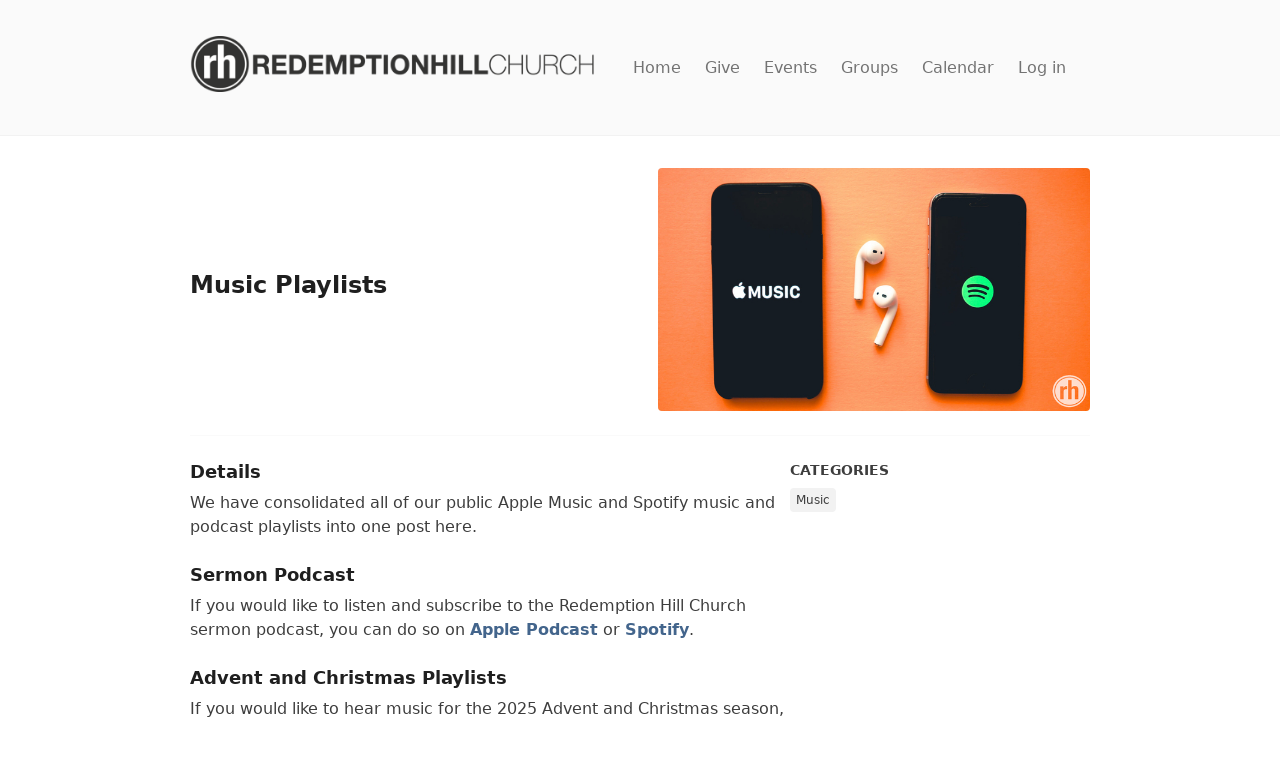

--- FILE ---
content_type: text/html;charset=UTF-8
request_url: https://redemptionhillchurch.churchcenter.com/registrations/events/1149612
body_size: 7696
content:
<!DOCTYPE html><html lang="en" style="--window-inner-height: 718px;"><head><meta http-equiv="origin-trial" content="A7vZI3v+Gz7JfuRolKNM4Aff6zaGuT7X0mf3wtoZTnKv6497cVMnhy03KDqX7kBz/q/[base64]">
      
  

    <title>Music Playlists - Redemption Hill Church</title>
    <link rel="stylesheet" href="/assets/church_center_web-a952e976112ad51282d9c471d96c1bc653dd1eb2e3a9ef2d6b95c23bc003e8b2.css" media="all">
    
    
    <style>
      .grecaptcha-badge { visibility: hidden; }
    </style>
    <meta name="csrf-param" content="authenticity_token">
<meta name="csrf-token" content="g29mpgXLIe85IKEOnztbCQcA4PU7kySdazKnGS4J0RejAiZnBYGcBNdEam0qyqU7pqgcP5f7YZclaUWIFcKtiw">
    <meta content="width=device-width,initial-scale=1.0" name="viewport">
    <meta name="theme-color" content="#FAFAFA">
    <meta name="apple-mobile-web-app-title" content="Church Center">
      <meta name="apple-itunes-app" content="app-id=1357742931, app-argument=church-center://redemptionhillchurch.churchcenter.com/setup">

    <link rel="manifest" href="/manifest.json">

    
    
    <link rel="modulepreload" href="/assets/vite/assets/vendor-CN0erPBd.js" as="script" crossorigin="anonymous">
<link rel="modulepreload" href="/assets/vite/assets/styles-D48bE51V.js" as="script" crossorigin="anonymous"><link rel="stylesheet" href="/assets/vite/assets/styles-D-HT1Ptm.css" media="screen">
    <!-- Pendo Start -->
<!-- Pendo End -->

<!-- Google Tag Manager -->

<!-- End Google Tag Manager -->

  <style data-emotion="css" data-s=""></style><meta property="og:type" content="website" data-rh="true"><meta property="og:url" content="https://redemptionhillchurch.churchcenter.com/registrations/events/1149612" data-rh="true"><meta property="twitter:card" content="summary_large_image" data-rh="true"><meta property="twitter:url" content="https://redemptionhillchurch.churchcenter.com/registrations/events/1149612" data-rh="true"><meta name="description" content="We have consolidated all of our public Apple Music and Spotify music and podcast playlists into one post here.Sermon PodcastIf you would like to listen and subscribe to the Redemption Hill Church sermon podcast, you can do so on Apple Podcast or Spotify.Advent and Christmas PlaylistsIf you would like to hear music for the 2025 Advent and Christmas season, you can listen to a playlist on Apple Music and Spotify.Good Friday PlaylistsIf you would like to hear music for the 2025 Good Friday service, you can listen to our playlist on Apple Music and Spotify.HymnuaryIf you would like to hear music for the January hymn services, you can listen to a playlist on Apple Music and Spotify.Easter PlaylistsIf you would like to hear music for the 2025 Easter season, you can listen to playlists on Apple Music and Spotify.Redemption Hill Music PlaylistsThese Redemption Hill Music playlists are full of the songs we regularly sing on any given Sunday morning.Apple Music (You must already subscribe to Apple Music)Spotify (You can make a free account if you wantSunday Morning PlaylistsWe create Sunday morning playlists each week with the songs that we will be singing on an upcoming Sunday. Follow us on Apple Music or Spotify to see and hear when those playlists are published, or look for the Sunday Rhythm which will have that weeks playlist in itApple Music (You must already subscribe to Apple Music)Spotify (You can make a free account if you want" data-rh="true"><meta property="og:title" content="Music Playlists - Redemption Hill Church" data-rh="true"><meta property="og:description" content="We have consolidated all of our public Apple Music and Spotify music and podcast playlists into one post here.Sermon PodcastIf you would like to listen and subscribe to the Redemption Hill Church sermon podcast, you can do so on Apple Podcast or Spotify.Advent and Christmas PlaylistsIf you would like to hear music for the 2025 Advent and Christmas season, you can listen to a playlist on Apple Music and Spotify.Good Friday PlaylistsIf you would like to hear music for the 2025 Good Friday service, you can listen to our playlist on Apple Music and Spotify.HymnuaryIf you would like to hear music for the January hymn services, you can listen to a playlist on Apple Music and Spotify.Easter PlaylistsIf you would like to hear music for the 2025 Easter season, you can listen to playlists on Apple Music and Spotify.Redemption Hill Music PlaylistsThese Redemption Hill Music playlists are full of the songs we regularly sing on any given Sunday morning.Apple Music (You must already subscribe to Apple Music)Spotify (You can make a free account if you wantSunday Morning PlaylistsWe create Sunday morning playlists each week with the songs that we will be singing on an upcoming Sunday. Follow us on Apple Music or Spotify to see and hear when those playlists are published, or look for the Sunday Rhythm which will have that weeks playlist in itApple Music (You must already subscribe to Apple Music)Spotify (You can make a free account if you want" data-rh="true"><meta property="og:image" content="https://registrations-production.s3.amazonaws.com/uploads/event/logo/1149612/medium_image-1642436350292.jpeg" data-rh="true"><meta property="twitter:title" content="Music Playlists - Redemption Hill Church" data-rh="true"><meta property="twitter:description" content="We have consolidated all of our public Apple Music and Spotify music and podcast playlists into one post here.Sermon PodcastIf you would like to listen and subscribe to the Redemption Hill Church sermon podcast, you can do so on Apple Podcast or Spotify.Advent and Christmas PlaylistsIf you would like to hear music for the 2025 Advent and Christmas season, you can listen to a playlist on Apple Music and Spotify.Good Friday PlaylistsIf you would like to hear music for the 2025 Good Friday service, you can listen to our playlist on Apple Music and Spotify.HymnuaryIf you would like to hear music for the January hymn services, you can listen to a playlist on Apple Music and Spotify.Easter PlaylistsIf you would like to hear music for the 2025 Easter season, you can listen to playlists on Apple Music and Spotify.Redemption Hill Music PlaylistsThese Redemption Hill Music playlists are full of the songs we regularly sing on any given Sunday morning.Apple Music (You must already subscribe to Apple Music)Spotify (You can make a free account if you wantSunday Morning PlaylistsWe create Sunday morning playlists each week with the songs that we will be singing on an upcoming Sunday. Follow us on Apple Music or Spotify to see and hear when those playlists are published, or look for the Sunday Rhythm which will have that weeks playlist in itApple Music (You must already subscribe to Apple Music)Spotify (You can make a free account if you want" data-rh="true"><meta property="twitter:image" content="https://registrations-production.s3.amazonaws.com/uploads/event/logo/1149612/medium_image-1642436350292.jpeg" data-rh="true"><meta rel="x-prerender-render-id" content="ef8d7fd9-9743-420e-9ecb-3bd82e2e7b8a" />
			<meta rel="x-prerender-render-at" content="2026-01-04T13:34:36.909Z" /><meta rel="x-prerender-request-id" content="ef8d7fd9-9743-420e-9ecb-3bd82e2e7b8a" />
      		<meta rel="x-prerender-request-at" content="2026-01-04T13:34:36.617Z" /><meta rel="x-prerender-request-id" content="8efa469e-db54-4ca9-9dc1-ba6e50643a7a" />
      		<meta rel="x-prerender-request-at" content="2026-01-19T05:28:03.096Z" /></head>

  <body class="sans-serif" role="document" data-color-scheme="light" data-contrast="low" data-background-color="" style="--color-brand-light: #43658C; --color-brand-dark: #43658C; --color-brand-gradient-start: var(--color-brand); --color-brand-gradient-end: var(--color-brand);">
    <a href="/platform-admin" rel="nofollow" style="display: none" aria-hidden="true">Platform Admin</a>
    
    <a href="#main_page_content" class="screen-reader-text">Skip to content</a>
    <div id="react-root" data-react-props="{&quot;configuration&quot;:{&quot;railsEnv&quot;:&quot;production&quot;},&quot;bugsnag_configuration&quot;:{&quot;apiKey&quot;:&quot;9c8418b49ed77b0fd3e33d9334a32847&quot;,&quot;appVersion&quot;:&quot;bd55bdfeeb4fb7cf28ee0ca3bb1a362e5e5c18f9&quot;,&quot;notifyReleaseStages&quot;:[&quot;prototype&quot;,&quot;staging&quot;,&quot;production&quot;],&quot;releaseStage&quot;:&quot;production&quot;,&quot;user&quot;:{&quot;id&quot;:&quot;anonymous&quot;}},&quot;current_person&quot;:{&quot;data&quot;:{&quot;type&quot;:&quot;AnonymousPerson&quot;,&quot;id&quot;:null,&quot;attributes&quot;:{&quot;name&quot;:&quot;Unknown&quot;,&quot;first_name&quot;:&quot;Unknown&quot;,&quot;last_name&quot;:&quot;Unknown&quot;,&quot;address&quot;:null,&quot;email_address&quot;:null,&quot;phone_number&quot;:null,&quot;avatar_url&quot;:&quot;https://people.planningcenteronline.com/static/avatar-generic.png&quot;}}},&quot;generic_avatar_url&quot;:&quot;https://people.planningcenteronline.com/static/avatar-generic.png&quot;,&quot;current_organization&quot;:{&quot;id&quot;:&quot;41215&quot;,&quot;currency&quot;:&quot;USD&quot;,&quot;time_zone&quot;:&quot;America/New_York&quot;,&quot;contact_website&quot;:&quot;http://redemptionhill.com&quot;},&quot;login&quot;:{&quot;email_only&quot;:false},&quot;home&quot;:{&quot;navigation_items&quot;:[{&quot;app_name&quot;:&quot;Giving&quot;,&quot;text&quot;:&quot;Give Online&quot;,&quot;path&quot;:&quot;/giving&quot;,&quot;icon_identifier&quot;:&quot;giving&quot;},{&quot;app_name&quot;:&quot;Groups&quot;,&quot;text&quot;:&quot;Groups&quot;,&quot;path&quot;:&quot;/groups&quot;,&quot;icon_identifier&quot;:&quot;groups&quot;},{&quot;app_name&quot;:&quot;Registrations&quot;,&quot;text&quot;:&quot;Register for an Event&quot;,&quot;path&quot;:&quot;/registrations&quot;,&quot;icon_identifier&quot;:&quot;registrations&quot;}]},&quot;layout&quot;:{&quot;organization_name&quot;:&quot;Redemption Hill Church&quot;,&quot;organization_avatar_url&quot;:&quot;https://avatars.planningcenteronline.com/uploads/organization/41215-1346207264/avatar.8.png&quot;,&quot;organization_contact_email&quot;:&quot;planningcenter@redemptionhill.org&quot;,&quot;organization_contact_phone&quot;:&quot;(804) 410.4455&quot;},&quot;flash&quot;:{&quot;error&quot;:null},&quot;paths&quot;:{&quot;missing_organization&quot;:&quot;https://churchcenter.com/missing_organization&quot;},&quot;recaptcha&quot;:{&quot;site_key&quot;:&quot;6LcITvkaAAAAAIzyGtSfiUN9ZHM6ZP1DxvEUVqsV&quot;},&quot;people&quot;:{&quot;recaptcha_site_key&quot;:&quot;6LeUrVwkAAAAAI6YYqgV9p1QnHZPEAG1biN8uiqt&quot;},&quot;product_analytics&quot;:{&quot;client_token&quot;:&quot;eyJraWQiOiIwMUs0NUZNWUZGVEZTQ1oxRFA4UDhFUkJRNiIsImFsZyI6IkVTMjU2In0.[base64].n-81uiX9RSgHBWpVDIzG0MIatSJl0cRTksmuTe0jBrpsx5bT779btNajZNPAZMI74hWA3vJrQRdrPO9LcYUBAw&quot;,&quot;endpoint&quot;:&quot;https://p.pa.churchcenter.net/events&quot;},&quot;features&quot;:{&quot;use_profile_create_captcha&quot;:true,&quot;use_saved_payment_methods&quot;:true},&quot;stripe&quot;:{&quot;publishable_key&quot;:&quot;pk_live_11n5R3Tp636QogyTkQpIBCiRjENPZJGH1GQ48z80pfU0T4eIznLJCgfqYYSWIg50dBsruFpHqKYlC2HaOTfQNN1WR00OKzGWd8E&quot;,&quot;account_identifier&quot;:&quot;acct_1Ci1aiBskgGoXpjc&quot;,&quot;test_mode&quot;:false}}"><div class="page-container d-f fd-c wide"><div class="css-1v0w748"><style>
  /* Header */
  .Header {
    background-color: var(--color-tint9);
    border-bottom: 1px solid var(--color-tint7);
    height: 136px;
    padding: 1.5rem 2rem 1.5rem 1.5rem;
    z-index: 1000; /* Thanks to Vimeo for setting their z-index to 999 😠*/
  }

  .iframed .Header { position: relative }

  @media (min-width: 720px) {
    .Header { padding: 1.5rem 2rem }
  }

  .Header__layout {
    align-items: center;
    display: flex;
    height: 100%;
    justify-content: space-between;
    margin: 0 auto;
    max-width: 900px;
    width: 100%;
  }
  .Header__org-wrapper {
    padding-right: 2rem;
  }
  .Header__org-link {
    display: block;
  }
  .Header__org-name {
    font-size: 18px;
    line-height: 1.2;
    margin: 0;
    max-width: 220px;
  }
  .Header__org-avatar {
    max-height: 80px;
  }
  [data-color-scheme="dark"][data-contrast="low"] .Header__org-avatar {
    background-color: var(--color-tint0);
    border-radius: 4px;
    padding: 2px;
  }

  /* Condensed Header */
  .condensed-header {
    border-bottom-color: var(--color-tint6);
    height: 68px;
    position: fixed;
    top: 0;
    width: 100%;
    animation: fade-in 0.25s;
  }

  .condensed-header-placeholder {
    height: 136px; /* this keeps the browser from jumping when scrolling to the bottom of a short page  */
  }
  .condensed-header .Navigation-wrapper,
  .condensed-header .Navigation-button {
    height: 34px;
  }
  .condensed-header .Navigation-avatar {
    height: 24px;
    width: 24px;
    min-width: 24px;
  }

  .condensed-header .Navigation-displayName {
    font-size: 12px;
  }

  .condensed-header .Header__org-avatar {
    max-height: 48px;
  }

  .condensed-header .Navigation__link {
    font-size: 0.875rem;
  }

  .condensed-header .AltNavigation__trigger .icon .line {
    height: 3px;
    margin: 4px auto;
    width: 28px;
    transition: all 0.2s;
  }

  @keyframes fade-in {
    0% {
      opacity: 0;
    }
    100% {
      opacity: 1;
    }
  }

  /* Navigation */
  .Navigation {
    align-items: center;
    display: flex;
    justify-content: flex-end;
    white-space: nowrap;
  }
  .Navigation__link,
  .ChatButton {
    color: var(--color-tint2);
    margin-right: 1.5rem;
  }
  .Navigation__link[aria-current=true],
  .Navigation__link[aria-current=page] {
    color: var(--color-tint1);
    font-weight: 600;
  }
  .Navigation__more-button {
    background-color: transparent;
    border: 0;
    font-weight: 400;
    padding: 0;
  }
  .Navigation__more-button-toggle {
    font-size: 10px;
    padding-left: 6px;
  }

  /* AltNavigation */
  .AltNavigation {
    justify-content: center;
    align-items: center;
    display: flex;
    gap: 1.5rem;
  }
  .AltNavigation .NotificationBell {
    padding: 4px;
  }
  .AltNavigation .NotificationBell:after {
    right: 4px;
    top: 8px;
  }
  .AltNavigation__layout[data-reach-menu-list]{
    animation: slide-in 0.3s ease;
    background: var(--color-tint9);
    border: 0;
    border-left: 1px solid var(--color-tint5);
    bottom: 0;
    box-shadow: -2px 0 6px rgba(0,0,0,0.1);
    overflow: auto;
    padding: 0;
    position: fixed;
    right: 0;
    top: 0;
    width: 280px;
    z-index: 998;
  }
  .AltNavigation__layout [data-reach-menu-item] { outline: none }
  .AltNavigation__link {
    color: var(--color-tint1);
    display: block;
    border-bottom: 1px solid var(--color-tint6);
    padding: 1rem;
  }
  .AltNavigation__link[data-selected] {
    background: var(--color-tint7);
    color: var(--color-tint1);
  }
  .AltNavigation .Navigation__link,
  .AltNavigation .ChatButton {
    margin-right: 0;
  }
  .AltNavigation__trigger {
    background: transparent;
    border: 0;
    padding: 0;
  }
  .AltNavigation__person-box {
    border-bottom: 1px solid var(--color-tint5);
    display: flex;
    flex-direction: column;
    height: 136px;
    justify-content: center;
    padding: 0 1.5rem;
  }
  .AltNavigation__person-box.logged-in {
    justify-content: space-between;
    padding: 2rem 1.5rem 0 1.5rem;
  }
  .AltNavigation__person {
    align-items: center;
    display: flex;
    flex-wrap: wrap;
  }
  .AltNavigation__person-avatar {
    border-radius: 100%;
    width: 32px;
    display: block;
    max-width: unset;
  }
  .AltNavigation__person-name,
  .AltNavigation__person-name[data-selected] {
    background: transparent;
    color: var(--color-tint1);
    font-size: 1rem;
    font-weight: 500;
    padding-left: 1rem;
  }
  .AltNavigation__person-actions {
    font-size: 0.875rem;
    padding-top: 0.5rem;
  }
  .AltNavigation__trigger .icon .line {
    background-color: var(--color-tint3);
    border-radius: 4px;
    display: block;
    height: 4px;
    margin: 6px auto;
    -webkit-transition: all 0.3s ease-in-out;
    -o-transition: all 0.3s ease-in-out;
    transition: all 0.3s ease-in-out;
    width: 32px;
  }

  .AltNavigation__trigger .icon .line:first-child {
    margin-top: 0;
  }

  .AltNavigation__trigger .icon .line:nth-child(3){ margin-bottom: 0 }
  .AltNavigation__trigger .icon:hover { cursor: pointer }
  .AltNavigation__trigger[aria-expanded=true] .icon .line:nth-child(2) {
    opacity: 0;
  }
  .AltNavigation__trigger[aria-expanded=true] .icon .line:nth-child(1) {
    -webkit-transform: translateY(10px) rotate(45deg);
    -ms-transform: translateY(10px) rotate(45deg);
    -o-transform: translateY(10px) rotate(45deg);
    transform: translateY(10px) rotate(45deg);
  }
  .AltNavigation__trigger[aria-expanded=true] .icon .line:nth-child(3) {
    -webkit-transform: translateY(-10px) rotate(-45deg);
    -ms-transform: translateY(-10px) rotate(-45deg);
    -o-transform: translateY(-10px) rotate(-45deg);
    transform: translateY(-10px) rotate(-45deg);
  }
  @keyframes slide-in {
    0% { transform: translateX(100%) }
    100% { transform: translateX(0) }
  }

  /* LoggedInLinks */
  .LoggedInLinks {
    align-items: flex-start;
    display: flex;
    margin: 0 -1.5rem
  }
  .LoggedInLinks > * { flex: 1 }
  .LoggedInLinks > div:last-child { border-left: 1px solid var(--color-tint5) }
  .LoggedInLinks [data-reach-menu-item],
  .LoggedInLinks [data-selected] {
    background: var(--color-tint7);
    color: var(--color-tint1);
    display: block;
    flex: 1;
    font-size: 0.875rem;
    line-height: 1;
    padding: 0.75rem;
    text-align: center;
  }

  /* NotificationBell */
  .NotificationBell--has-notifications {
    position: relative;
  }

  .Navigation .nav-icon {
    width: 24px;
    height: 24px;
  }

  @media screen and (pointer: fine) {
    .Navigation .nav-icon {
      width: 20px;
      height: 20px;
    }
  }

  .condensed-header .Navigation .nav-icon {
    width: 20px;
    height: 20px;
  }

  .AltNavigation .nav-icon {
    width: 24px;
    height: 24px;
  }

  .NotificationBell--has-notifications:after {
    background-color: var(--color-ruby);
    border-radius: 100%;
    border: 1px solid var(--color-tint10);
    content: "";
    position: absolute;
    height: 7px;
    right: 0;
    top: 4px;
    width: 7px;
  }

  /* utility */
  .display-flex { display: flex }
  .align-items-center { align-items: center }
  .justify-content-space-between { justify-content: space-between }
  .sr-only {
    position: absolute;
    width: 1px;
    height: 1px;
    padding: 0;
    margin: -1px;
    overflow: hidden;
    clip: rect(0, 0, 0, 0);
    white-space: nowrap;
    border: 0;
  }

  /* Chat Components */
  .ChatButton {
    appearance: none;
    background: none;
    border: none;
    color: var(--color-tint2);
    cursor: pointer;
    padding: 0;
    position: relative;
  }

  .ChatButton.is-open {
    color: var(--color-tint1);
  }

  .ChatButton--unread:after {
    background-color: var(--color-ruby);
    border-radius: 100%;
    border: 1px solid var(--color-tint10);
    content: "";
    position: absolute;
    height: 7px;
    right: -3px;
    top: 2px;
    width: 7px;
  }
</style><header class="Header false"><div class="Header__layout"><div class="Header__org-wrapper"><a aria-current="false" class="Header__org-link" href="/home"><img src="https://avatars.planningcenteronline.com/uploads/organization/41215-1346207264/avatar.8.png" alt="Redemption Hill Church" class="Header__org-avatar"></a></div><nav class="Navigation d-n@iframe"><a class="Navigation__link" aria-current="false" href="/home">Home</a><a class="Navigation__link" aria-current="false" href="/giving">Give</a><a class="Navigation__link" aria-current="false" href="/registrations">Events</a><a class="Navigation__link" aria-current="false" href="/groups">Groups</a><a class="Navigation__link" aria-current="false" href="/calendar">Calendar</a><a class="Navigation__link" aria-current="false" href="/login?return=https://redemptionhillchurch.churchcenter.com/registrations/events/1149612">Log in</a></nav></div></header></div><div id="main_page_content" role="main" class="f-1 page-content"><div class="f-1 container container--wide"><div class="recurring"><div class="d-f@md ai-c fd-rr mb-3@md"><div class="w-48%@md item-show__image css-32z89w"><img class="d-b" alt="Music Playlists logo" src="https://registrations-production.s3.amazonaws.com/uploads/event/logo/1149612/medium_image-1642436350292.jpeg"></div><div class="f-1 pr-6@md"><h1 class="lh-1.333 c-tint0 fs-0 fw-600">Music Playlists</h1><div class="mt-2 mt-1@md"><span class="d-n d-b@md"></span></div></div></div><div class="mb-2 mb-3@sm p-0 action-drawer" style="height: 1px;"></div><div class="d-f@md g-3@md makeRoomForTheActionBarOnMobile"><div class="w-33%@md o-1@md"><div class="mb-3 mb-4@md"><h2 class="fs-4 fw-600 lh-20p tt-u c-tint1">Categories</h2><div class="d-f fw-w g-4p mt-1"><div class="badge">Music</div></div></div></div><div class="mb-3 f-1"><h2 class="lh-1.333 c-tint0 fs-2 fw-600">Details</h2><div class="mt-1"><div class="css-ixo8xe" data-preformatted-content="heading-scale:legacy-church-center"><div><p>We have consolidated all of our public Apple Music and Spotify music and podcast playlists into one post here.</p><h1><strong>Sermon Podcast</strong></h1><p>If you would like to listen and subscribe to the Redemption Hill Church sermon podcast, you can do so on <a href="https://podcasts.apple.com/us/podcast/redemption-hill-church/id1664917144"><strong>Apple Podcast</strong></a> or <a href="https://open.spotify.com/show/2jcOEMRG2xkXYN4FgYeUap?si=476e6cd07f51449d"><strong>Spotify</strong></a>.</p><h1><strong>Advent and Christmas Playlists</strong></h1><p>If you would like to hear music for the 2025 Advent and Christmas season, you can listen to a playlist on <a href="https://music.apple.com/us/playlist/2022-redemption-hill-christmas-music/pl.u-rlZaEulbJlp"><strong>Apple Music</strong></a> and <a href="https://open.spotify.com/playlist/6QCrb7i1TaHlfw2ON0Rs1q?si=2f6a0ed3d0c941ea"><strong>Spotify</strong></a>.</p><h1><strong>Good Friday Playlists</strong></h1><p>If you would like to hear music for the 2025 Good Friday service, you can listen to our playlist on <a href="https://music.apple.com/us/playlist/good-friday/pl.u-Mpq9GtBYeBm"><strong>Apple Music</strong></a> and <a href="https://open.spotify.com/playlist/30gUuHSGucT9zyVHvjLPeU?si=690fb5b242614b46"><strong>Spotify</strong></a>.</p><h1><strong>Hymnuary</strong></h1><p>If you would like to hear music for the January hymn services, you can listen to a playlist on <a href="https://music.apple.com/us/playlist/hymnuary/pl.u-0jmJaTazJae"><strong>Apple Music</strong></a> and <a href="https://open.spotify.com/playlist/1pSghbLXU7taXOBNe1VI1t?si=fb1b850a84b541e0"><strong>Spotify</strong></a>.</p><h1><strong>Easter Playlists</strong></h1><p>If you would like to hear music for the 2025 Easter season, you can listen to playlists on <a href="https://music.apple.com/us/playlist/2022-redemption-hill-easter-music/pl.u-XqZakUG7BGA"><strong>Apple Music</strong></a> and <a href="https://open.spotify.com/playlist/0WwnLfKFGoBzrVZXC9IM2i?si=0807150379ad404d"><strong>Spotify</strong></a>.</p><h1><strong>Redemption Hill Music Playlists</strong></h1><p><em>These Redemption Hill Music playlists are full of the songs we regularly sing on any given Sunday morning.</em></p><ul><li><a href="https://music.apple.com/us/playlist/redemption-hill-music/pl.u-rlArBFlbJlp"><strong>Apple Music</strong></a> (You must already subscribe to Apple Music)</li><li><a href="https://open.spotify.com/playlist/4GWwdPdDLEIip3fFw2N2DL?si=pxdyMmivQhaKGfO0tH_1cQ"><strong>Spotify</strong></a> (You can make a free account if you want</li></ul><h1><strong>Sunday Morning Playlists</strong></h1><p><em>We create Sunday morning playlists each week with the songs that we will be singing on an upcoming Sunday. Follow us on Apple Music or Spotify to see and hear when those playlists are published, or look for the </em><a href="https://redemptionhillchurch.churchcenter.com/pages/sunday-rhythm"><strong><em>Sunday Rhythm</em></strong></a><em> which will have that weeks playlist in it</em></p><ul><li><a href="https://music.apple.com/profile/saintmurphy"><strong>Apple Music</strong></a> (You must already subscribe to Apple Music)</li><li><a href="https://open.spotify.com/user/122472147?si=26c6d11c5f364a8e"><strong>Spotify</strong></a> (You can make a free account if you want</li></ul><div></div></div></div></div></div></div></div></div></div><div></div><footer class="site-footer" role="contentinfo"><ul class="site-footer__links o-2 o-1@sm"><li class="site-footer__link"><a class="c-brand" href="https://planning.center/terms/" rel="noopener noreferrer" target="_blank">Terms of Service</a></li><li class="site-footer__link"><a class="c-brand" href="https://planning.center/privacy/" rel="noopener noreferrer" target="_blank">Privacy Policy</a></li></ul><ul class="site-footer__links o-1 o-2@sm"><li class="site-footer__link">Redemption Hill Church</li><li class="site-footer__link"><a class="fw-400 c-tint2" href="mailto:planningcenter@redemptionhill.org">planningcenter@redemptionhill.org</a></li><li class="site-footer__link"><a class="fw-400 c-tint2" href="tel:(804) 410.4455">(804) 410.4455</a></li></ul><ul class="site-footer__links o-3 d-n d-f@md"><li class="site-footer__link"><button class="fs-5 c-tint3" style="background: none; border: none; padding: 0px; font-weight: 400;">Shareable Code</button></li></ul></footer></div></div>

    <noscript>
      <div style="margin: 4rem auto; max-width: 600px; padding: 1rem;">
        Church Center requires JavaScript to be enabled.
        <br />
        <br />
        Here are some <a href="https://www.enable-javascript.com/">instructions to enable JavaScript in your web browser</a>.
      </div>
    </noscript>
  

<iframe name="__privateStripeMetricsController3810" frameborder="0" allowtransparency="true" scrolling="no" role="presentation" allow="payment *" src="https://js.stripe.com/v3/m-outer-3437aaddcdf6922d623e172c2d6f9278.html#url=https%3A%2F%2Fredemptionhillchurch.churchcenter.com%2Fregistrations%2Fevents%2F1149612&amp;title=Redemption%20Hill%20Church&amp;referrer=&amp;muid=NA&amp;sid=NA&amp;version=6&amp;preview=false&amp;__shared_params__[version]=basil" aria-hidden="true" tabindex="-1" style="border: none !important; margin: 0px !important; padding: 0px !important; width: 1px !important; min-width: 100% !important; overflow: hidden !important; display: block !important; visibility: hidden !important; position: fixed !important; height: 1px !important; pointer-events: none !important; user-select: none !important;"></iframe></body></ht